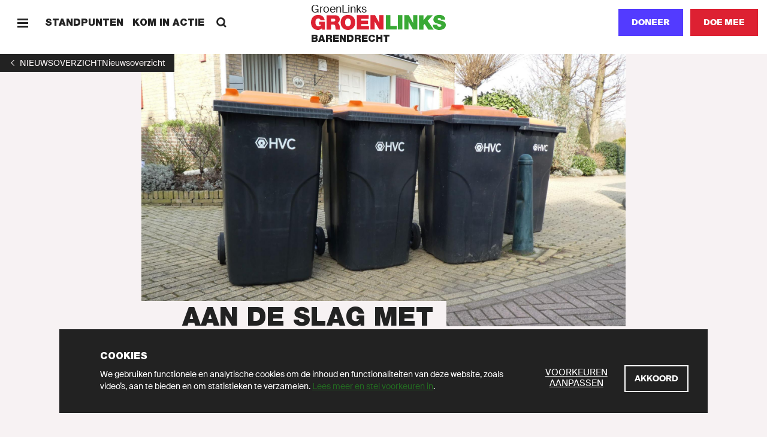

--- FILE ---
content_type: text/html; charset=UTF-8
request_url: https://barendrecht.groenlinks.nl/nieuws/aan-de-slag-met-restafval-barendrecht
body_size: 29890
content:
<!DOCTYPE html>
<html lang="nl" dir="ltr" prefix="content: http://purl.org/rss/1.0/modules/content/  dc: http://purl.org/dc/terms/  foaf: http://xmlns.com/foaf/0.1/  og: http://ogp.me/ns#  rdfs: http://www.w3.org/2000/01/rdf-schema#  schema: http://schema.org/  sioc: http://rdfs.org/sioc/ns#  sioct: http://rdfs.org/sioc/types#  skos: http://www.w3.org/2004/02/skos/core#  xsd: http://www.w3.org/2001/XMLSchema# ">
  <head>
    <meta charset="utf-8" />
<noscript><style>form.antibot * :not(.antibot-message) { display: none !important; }</style>
</noscript><meta name="description" content="Binnenkort gaat de gemeenteraad van Barendrecht een voorstel bespreken over een ander afvalinzamelingsteem. De veranderingen hebben gevolgen voor alle..." />
<meta name="abstract" content="GroenLinks staat voor Goede zorg, Schone energie, Meer werk en Eerlijk delen. Doe mee en word lid!" />
<meta http-equiv="content-language" content="nl" />
<link rel="shortlink" href="https://barendrecht.groenlinks.nl/node/76727" />
<link rel="canonical" href="https://barendrecht.groenlinks.nl/nieuws/aan-de-slag-met-restafval-barendrecht" />
<meta property="og:site_name" content="Barendrecht" />
<meta property="og:type" content="article" />
<meta property="og:url" content="https://barendrecht.groenlinks.nl/nieuws/aan-de-slag-met-restafval-barendrecht" />
<meta property="og:title" content="Aan de slag met restafval in Barendrecht" />
<meta property="og:description" content="Binnenkort gaat de gemeenteraad van Barendrecht een voorstel bespreken over een ander afvalinzamelingsteem. De veranderingen hebben gevolgen voor alle..." />
<meta property="og:image:url" content="https://barendrecht.groenlinks.nl/sites/groenlinks/files/styles/socials/public/newsarticle/image/Kliko%27s%204.JPG?itok=nz09s1-I" />
<meta property="og:image:secure_url" content="https://barendrecht.groenlinks.nl/sites/groenlinks/files/styles/socials/public/newsarticle/image/Kliko%27s%204.JPG?itok=nz09s1-I" />
<meta property="fb:admins" content="1057365092" />
<meta name="twitter:card" content="summary_large_image" />
<meta name="twitter:site" content="@groenlinks" />
<meta name="twitter:description" content="Binnenkort gaat de gemeenteraad van Barendrecht een voorstel bespreken over een ander afvalinzamelingsteem. De veranderingen hebben gevolgen voor alle..." />
<meta name="twitter:title" content="Aan de slag met restafval in Barendrecht" />
<meta name="twitter:site:id" content="11836402" />
<meta name="twitter:url" content="https://barendrecht.groenlinks.nl/nieuws/aan-de-slag-met-restafval-barendrecht" />
<meta name="twitter:image" content="https://barendrecht.groenlinks.nl/sites/groenlinks/files/styles/x_16_9/public/newsarticle/image/Kliko%27s%204.JPG?itok=1B6Ob4IV" />
<meta name="Generator" content="Drupal 10 (https://www.drupal.org)" />
<meta name="MobileOptimized" content="width" />
<meta name="HandheldFriendly" content="true" />
<meta name="viewport" content="width=device-width, initial-scale=1.0" />
<link rel="icon" href="/themes/groenlinks2020/favicon.ico" type="image/vnd.microsoft.icon" />
<script src="/sites/groenlinks/files/google_tag/main/google_tag.script.js?t8taba" defer></script>

    <title>Aan de slag met restafval in Barendrecht | GroenLinks Barendrecht</title>
    <link rel="stylesheet" media="all" href="/sites/groenlinks/files/css/css_29K6jh675bV8G7N1LMTS_ZTHvsN8FNHLwMt7BiaYiWk.css?delta=0&amp;language=nl&amp;theme=groenlinks2020&amp;include=eJxFzUsOgzAMRdENuQSxIydYJsL5yI8M0tWD2gGzqzO5yRiYITKE0r-LAKwCSs0l1OaFLX-F1JtUy_XEtm5rUGuR7YNrPqbU2Vmd-4Gw--hsyyvLqH1EyzhkJ0xcUn7HG9DwMEM" />
<link rel="stylesheet" media="all" href="/sites/groenlinks/files/css/css_aprfKrwitcYV4fL-miEP8TCxspCWwAa-RCslLuBTuMQ.css?delta=1&amp;language=nl&amp;theme=groenlinks2020&amp;include=eJxFzUsOgzAMRdENuQSxIydYJsL5yI8M0tWD2gGzqzO5yRiYITKE0r-LAKwCSs0l1OaFLX-F1JtUy_XEtm5rUGuR7YNrPqbU2Vmd-4Gw--hsyyvLqH1EyzhkJ0xcUn7HG9DwMEM" />

    
  </head>
  <body class="path-node page-node-type-newspage">
    <script>(() => { const ua = window.navigator.userAgent, cl = document.documentElement.classList; cl.add('has-js'), cl.add('ontouchstart' in window ? 'touch' : 'no-touch'), -1 !== ua.indexOf('iPad') ? (cl.add('is-ipad'), cl.add('is-ios')) : -1 !== ua.indexOf('iPhone') && (cl.add('is-iphone'), cl.add('is-ios')), -1 !== ua.indexOf('Mac OS X') ? cl.add('is-osx') : -1 !== ua.indexOf('Windows') ? cl.add('is-windows') : -1 !== ua.indexOf('Android') && cl.add('is-android'), -1 !== ua.indexOf('Edge/') ? cl.add('is-edge') : -1 !== ua.indexOf('Chrome/') ? cl.add('is-chrome') : -1 !== ua.indexOf('Firefox/') ? cl.add('is-firefox') : -1 !== ua.indexOf('Safari/') ? cl.add('is-safari') : -1 !== ua.indexOf('Trident/') && cl.add('is-ie'); })();</script>
    <noscript><iframe src="https://www.googletagmanager.com/ns.html?id=GTM-MHLC8GD" height="0" width="0" style="display:none;visibility:hidden"></iframe></noscript>
      <div class="dialog-off-canvas-main-canvas" data-off-canvas-main-canvas>
    <div id="page-wrapper">
  <div class="container container--wrapper" id="page">
    <div class="skip-to-main">
      <button class="link link--default ">
        <span class="link__span">Scroll naar beneden</span>
      </button>
    </div>
    
      
    
  <div class="notification-bar notification-bar--dark" data-name="cookies" aria-role="dialog">
    <div class="notification-bar__grid">
      <div class="notification-bar__container">
        <h6 class="notification-bar__title">Cookies</h6>

        <div class="notification-bar__content">
          <div class="notification-bar__text">
                
  <div class="richtext richtext--simple-small ">
          <p>We gebruiken functionele en analytische cookies om de inhoud en functionaliteiten van deze website, zoals video’s, aan te bieden en om statistieken te verzamelen.&nbsp;<a href="/cookies">Lees meer en stel voorkeuren in</a>.</p>
      </div>

          </div>

          <div class="notification-bar__buttons">
                            
    
  <a class="link link--default link--preferences" href="/cookies"  >
        
  
      <span class="link__span">Voorkeuren aanpassen</span>
  
  
  
  
  </a>

            
            
              
    
  <button class="button button--tertiary  button--close"
                              
          aria-label="Akkoord">
        
  
      <span class="button__span">Akkoord</span>
  
  
  
  </button>

          </div>
        </div>
      </div>
    </div>
  </div>


        
        
  <div class="menu-bar menu-bar--local" aria-label="Navigatie">
    <div class="menu-bar__bar">
      <div class="menu-bar__items-left">
        <div class="menu-bar__icon-button menu-bar__icon-button--menu">
            
    
  <button class="icon-button icon-button--default button--menu"
          aria-label="Menu">
        
  <span class="icon-button__icon">
          <svg xmlns="http://www.w3.org/2000/svg" width="18" height="18" fill="currentColor" shape-rendering="crispEdges" viewBox="0 0 18 18">
  <path fill-rule="evenodd" d="M18 13.5v3H0v-3h18zm0-6v3H0v-3h18zm0-6v3H0v-3h18z"/>
</svg>
      </span>

  </button>

            
    
  <button class="icon-button icon-button--default button--close"
          aria-label="Sluiten">
        
  <span class="icon-button__icon">
          <svg xmlns="http://www.w3.org/2000/svg" width="18" height="18" fill="currentColor" viewBox="0 0 18 18">
  <path fill-rule="evenodd" d="M14.91 1 17 3.09 11.09 9 17 14.91 14.91 17 9 11.09 3.09 17 1 14.91 6.91 9 1 3.09 3.09 1 9 6.91z"/>
</svg>
      </span>

  </button>

        </div>

                  <span class="menu-bar__link">
              
    
  <a class="link link--default " href="/standpunten"  >
        
  
      <span class="link__span">Standpunten</span>
  
  
  
  
  </a>

          </span>
                  <span class="menu-bar__link">
              
    
  <a class="link link--default " href="/kom-in-actie"  >
        
  
      <span class="link__span">Kom in actie</span>
  
  
  
  
  </a>

          </span>
                        <div class="menu-bar__link-search">
            
    
  <a class="link link--default button--search" href="/zoeken"  >
        
      <span class="link__icon link__icon--before">
      
<svg xmlns="http://www.w3.org/2000/svg" x="0" y="0" width="18" height="18" viewBox="0 0 18 18" fill="currentColor">
  <path fill-rule="evenodd" d="M13.93 1.97a6.91 6.91 0 01.6 8.96l3.38 3.29-1.87 1.81-3.4-3.3a6.9 6.9 0 01-8.67-.8A6.95 6.95 0 014.1 2.1a6.95 6.95 0 019.83-.13zM5.92 3.92a4.34 4.34 0 00-.08 6.14 4.34 4.34 0 006.14-.08 4.34 4.34 0 00.08-6.14 4.34 4.34 0 00-6.14.08z"/>
</svg>
    </span>
  
      <span class="link__span">Zoeken</span>
  
  
  
  
  </a>

        </div>
              </div>

      <div class="menu-bar__logo">
                  <a class="logo logo--local " href="/" title="GroenLinks"
       aria-label="GroenLinks">
      <span class="logo__span" hidden="screen">GroenLinks</span>

      <svg class="logo__svg" x="0" y="0" width="800" height="90" viewBox="0 0 800 90" preserveAspectRatio="xMidYMid meet" xmlns="http://www.w3.org/2000/svg" xmlns:xlink="http://www.w3.org/1999/xlink">
        <title>GroenLinks</title>

        <defs>
          <g id="logo" class="name">
            <path fill="#39a935" d="M760.77 0c18.57 0 34.94 7 35.66 27.85h-24.89a6.53 6.53 0 00-3.12-6.8 13.63 13.63 0 00-7.78-2.17c-3.58 0-9.45 1-9.45 5.74.48 6.11 12.69 7.44 24.77 10.77 12.08 3.33 24 9 24 24.64 0 22.26-20.45 29.45-39.47 29.45-9.7 0-37.33-3.49-37.56-30.75h26.29l.04.01c-.01 1.92.33 3.82 1 5.62 1.91 5.15 7.66 6.22 12.56 6.22 4.3 0 10.9-1.44 10.9-7.78 0-4.41-3.74-5.6-18.46-9.81-13.5-3.82-28.93-7.53-28.93-24.77C726.33 8.48 743.2 0 760.77 0zm-93.56 2.02v29.44h.26l23.44-29.44h32.42l-31 33.38 36 52.06h-32.76L674.5 54.19l-7.29 8.02v25.25h-26.33V2.02h26.33zm-125.05-.31v85.44h-26.33V1.71h26.33zm38.5 0l24.88 45.71h.26V1.71h24.88v85.43h-25.61l-26.22-46.68h-.22v46.68h-24.87V1.71h26.9zm-109.57 0v63.53h37.81v21.9h-64.13V1.71h26.32z"/>
            <path fill="#dd2132" d="M219.28 0c25.94 0 43.3 18.65 43.3 44.74 0 26.09-17.33 44.75-43.3 44.75s-43.31-18.66-43.31-44.75S193.34 0 219.28 0zM42.1 0c21.78 0 35.54 11.88 39.38 31.94H56.22A12.51 12.51 0 0043.79 21.3c-18.07 0-17.48 19-17.48 24.87 0 8 3.23 22 19.27 22 6.11 0 12.32-3.12 13.64-9.45H47.64V40.43h34.91v47H65.91l-.83-8.75v.03c-5.86 7.53-14.95 10.78-24.28 10.78C15.55 89.49 0 69.88 0 45.58 0 13.04 22.84 0 42.1 0zm100.72 2.02c14.95 0 27.89 8.25 27.89 24.4 0 8.87-4.08 18.2-12.82 21.43 7.19 2.75 11.56 10.64 12.56 21.29.38 4.21.49 14.32 2.89 18.32h-26.32a59.87 59.87 0 01-2.16-13.17c-.71-8.13-1.43-16.64-11.84-16.64h-14v29.81H92.7V2.02zm237.3-.31l24.89 45.71h.25V1.71h24.88v85.43h-25.59l-26.21-46.68h-.24v46.68h-24.9V1.71h26.92zm-37.66 0v21.9h-44.35v10.66h40.3v20.31h-40.3v10.66h45.68v21.9h-72V1.71h70.67zM219.28 21.3c-6.71 0-17 4.44-17 23.44 0 19.01 10.3 23.45 17 23.45 6.7 0 17-4.43 17-23.45s-10.29-23.44-17-23.44zm-87.96 1.07h-12.3v16.99h13.93c4.88-.03 11.37-.97 11.37-8.5 0-5.39-3-8.49-13-8.49z"/>
          </g>
        </defs>

        <use xlink:href="#logo" x="0" y="0"/>
      </svg>
    </a>
  

                  <p class="menu-bar__department-title">Barendrecht</p>
              </div>

      <div class="menu-bar__items-right">
        
        
        
                  <a href=/doneer-lokaal class="button button--styled button--secondary__styled button--secondary">Doneer</a>
        
                    
    
  <a class="button button--secondary   "
     href="https://groenlinks.nl/doe-mee"
     target="_blank"      
     aria-label="Doe mee">
        
  
      <span class="button__span">Doe mee</span>
  
  
  
  </a>

              </div>
    </div>
  </div>



    
    
            
        
        
    
  <div id="91411" class="header-back-link">
        
    
    <a class="back-link" href="/nieuws" aria-label="1">
    <span class="back-link__icon back-link__icon--before">
      <svg xmlns="http://www.w3.org/2000/svg" width="18" height="18" fill="currentColor" viewBox="0 0 18 18">
  <path fill-rule="evenodd" d="M12 13.29 7.5 9 12 4.71 11.25 4 6 9l5.25 5z"/>
</svg>
    </span>

          <span class="back-link__span">Nieuwsoverzicht</span>
    
          <span class="back-link__long-title" hidden="screen">Nieuwsoverzicht</span>
      </a>

  </div>

                  
    
  <div        class="header header--image-small">
          <div class="header__image-wrapper">
                          <picture class="picture">
                  <source srcset="/sites/groenlinks/files/styles/video_big/public/newsarticle/image/Kliko%27s%204.JPG?h=198a5201&amp;itok=IVGWrSPO 1x, /sites/groenlinks/files/styles/video_big/public/newsarticle/image/Kliko%27s%204.JPG?h=198a5201&amp;itok=IVGWrSPO 2x" media="(min-width: 800px)" type="image/jpeg" width="1920" height="1080"/>
              <source srcset="/sites/groenlinks/files/styles/video_big/public/newsarticle/image/Kliko%27s%204.JPG?h=198a5201&amp;itok=IVGWrSPO 2x" media="(min-width: 0px)" type="image/jpeg" width="1920" height="1080"/>
                  <img width="1920" height="1080" src="/sites/groenlinks/files/styles/video_big/public/newsarticle/image/Kliko%27s%204.JPG?h=198a5201&amp;itok=IVGWrSPO" alt="Kliko&#039;s 4.JPG" loading="lazy" class=" picture__image" />

  </picture>



              </div>
    
    <div class="header__grid">
            
      <div class="header__title-container">
        <h1 class="header__title">
          <span class="header__title-background">Aan de slag met restafval in Barendrecht</span>
        </h1>
      </div>

      
      
              <div class="header__content">
          
                      <p class="header__meta">
                              <span class="header__date">22 feb 2019</span>
              
                              <span class="header__meta-separator">・</span>
              
                              <span class="header__reading-time">      leestijd 2 minuten    </span>
                          </p>
                  </div>
      
      
      
          </div>
  </div>


<div id="block-paginaheader" class="block block-fixed-block-content block-fixed-block-contentpage-header">
  
    
      
  </div>


    <div data-drupal-messages-fallback class="hidden"></div><div id="block-groenlinks2020-content" class="block block-system block-system-main-block">
  
    
        <header class="container container--header" role="banner">
    
  </header>

    <main id="main" class="container container--content" role="main">
              
  
        
        
  
  <div  class="content">
    <div class="content__grid">
      <div class="content__wrapper">
            
  <div class="richtext richtext--regular ">
          <p>Binnenkort gaat de gemeenteraad van Barendrecht een voorstel bespreken over een ander afvalinzamelingsteem. De veranderingen hebben gevolgen voor alle inwoners, omdat er meer afval gescheiden moet worden aangeleverd. De fractie van GroenLinks wil voor de besprekingen van inwoners horen hoe zij denken over afval scheiden en de plannen van het gemeentebestuur. Daarom organiseert de fractie op<em> <strong>woensdag 6 maart om 20.00 uur</strong> een bijeenkomst in het <strong>gemeentehuis</strong></em>.</p>
<p>Kortweg komen de plannen op neer dat er meer afval gescheiden moet worden dan nu. Nederland wil beter met grondstoffen omgaan (niet verbranden, maar opnieuw gebruiken) en wil daarom zo min mogelijk waardevolle grondstoffen (papier, ijzer, glas, textiel, plastic, gft) in het restafval.&nbsp;</p>
<p>Op dit moment wordt in Barendrecht er per persoon gemiddeld 286 kg per jaar restafval aangeleverd. De overheid stelt als eis dat dit terugbracht tot 100 kg per persoon in 2020. Kan hier niet aan voldaan worden dan gaat het de gemeente en uiteindelijk de inwoners meer geld kosten. Middelen die Barendrecht wil inzetten zijn: na-scheiden van plastic (niet meer apart inzamelen), ieder huis voorzien van meerdere minicontainers en uiteindelijk betalen voor restafval.</p>
<p>Tijdens de bijeenkomst zullen we eerst meer informatie geven over de plannen en daarna willen we van inwoners horen wat de voorstellen voor de nieuwe manier van afvalinzameling voor hen betekenen. We hopen op de komst van zowel mensen die nauwelijks afval scheiden als de fanatieke scheiders.</p>
      </div>


        
              </div>
    </div>
  </div>


        
  </main>

  </div>


    


    <footer class="container container--footer" role="contentinfo">
        <div class="region region-footer">
    

  </div>

        <div class="region region-site-footer">
    
        
    
  <div class="footer-bar">
    <div class="footer-bar__grid">
      <div class="footer-bar__logo">
            
      <a class="logo logo--default " href="/" title="GroenLinks"
       aria-label="GroenLinks">
      <span class="logo__span" hidden="screen">GroenLinks</span>

      <svg class="logo__svg" width="800" height="90" viewBox="0 0 800 90" preserveAspectRatio="xMidYMid meet" xmlns="http://www.w3.org/2000/svg" xmlns:xlink="http://www.w3.org/1999/xlink">
        <use xlink:href="#logo" x="0" y="0"/>
      </svg>
    </a>
  

              </div>

              <div class="footer-bar__column">
                        
    
  <div class="link-list ">
    <div class="link-list__links">
                          
    
  <a class="link link--default " href="/standpunten"  >
        
  
      <span class="link__span">Standpunten</span>
  
  
  
  
  </a>

                                  
    
  <a class="link link--default " href="/kom-in-actie"  >
        
  
      <span class="link__span">Kom in actie</span>
  
  
  
  
  </a>

                                  
    
  <a class="link link--default " href="/nieuws"  >
        
  
      <span class="link__span">Nieuws</span>
  
  
  
  
  </a>

                                  
    
  <a class="link link--default " href="/agenda"  >
        
  
      <span class="link__span">Agenda</span>
  
  
  
  
  </a>

                  </div>
  </div>

                  </div>
              <div class="footer-bar__column">
                        
    
  <div class="link-list ">
    <div class="link-list__links">
                          
    
  <a class="link link--default " href="/onze-mensen"  >
        
  
      <span class="link__span">Onze mensen</span>
  
  
  
  
  </a>

                                  
    
  <a class="link link--default " href="/afdeling"  >
        
  
      <span class="link__span">Onze afdeling</span>
  
  
  
  
  </a>

                                  
    
  <a class="link link--default " href="/contact"  >
        
  
      <span class="link__span">Contact</span>
  
  
  
  
  </a>

                                  
    
  <a class="link link--default " href="https://groenlinks.nl/integriteitsbeleid" target="_blank" rel="noopener noreferrer">
        
  
      <span class="link__span">Sociale veiligheid en integriteit</span>
  
  
  
  
  </a>

                  </div>
  </div>

                  </div>
              <div class="footer-bar__column">
                        
    
  <div class="link-list ">
    <div class="link-list__links">
                          
    
  <a class="link link--default " href="https://groenlinks.nl" target="_blank" rel="noopener noreferrer">
        
  
      <span class="link__span">Naar GroenLinks.nl</span>
  
  
  
  
  </a>

                  </div>
  </div>

                  </div>
      
              <div class="footer-bar__follow-buttons">
          <h5 class="footer-bar__follow-title">Volg ons op Social</h5>
          <div class="footer-bar__follow-buttons-wrapper">
                            
    
  <a class="icon-button icon-button--round "
     href="https://www.instagram.com/groenlinksbarendrecht/"
     target="_blank"     aria-label="Bezoek onze Instagram-pagina">
        
  <span class="icon-button__icon">
          
<svg xmlns="http://www.w3.org/2000/svg" x="0" y="0" width="18" height="18" viewBox="2 2 14 14" fill="currentColor">
  <path d="M8.13 2H9.9l1.07.01c.3 0 .52.01.8.03h.13c.75.04 1.26.16 1.7.33.47.17.9.45 1.24.8.36.36.63.78.81 1.25.17.44.3.95.33 1.7l.02.51.01 1.3v2.6c0 .62-.02.89-.04 1.36a5.13 5.13 0 01-.32 1.7 3.58 3.58 0 01-2.05 2.05c-.4.15-.83.26-1.43.3l-.8.04c-.4.02-.84.02-1.88.02H7.36c-.53 0-.8-.02-1.23-.04a5.13 5.13 0 01-1.7-.32 3.45 3.45 0 01-1.24-.81 3.45 3.45 0 01-.81-1.24 4.86 4.86 0 01-.31-1.43l-.03-.52-.03-1.52V7.69c.01-.78.02-1.05.05-1.58.03-.74.15-1.25.32-1.7.18-.46.45-.88.8-1.23.36-.36.78-.64 1.25-.81.39-.15.83-.27 1.43-.31l.63-.03C6.89 2 7.25 2 8.13 2zm2.47 1.5H7.57c-.58 0-.83.02-1.28.04a3.7 3.7 0 00-1.25.23c-.29.1-.55.28-.77.5-.22.22-.4.48-.5.77-.08.21-.18.51-.22 1.04l-.03.73c-.01.37-.02.78-.02 1.72v1.78c0 .67.02.92.04 1.4.03.65.14 1.01.23 1.25.1.29.28.55.5.77.22.22.48.39.77.5l.18.06c.2.06.47.13.86.16l.83.03.9.02h2.76l1.14-.04a3.7 3.7 0 001.25-.23 2.23 2.23 0 001.27-1.28c.08-.2.18-.51.22-1.04l.03-.73c.01-.37.02-.77.02-1.71V7.69c0-.67-.02-.92-.04-1.4a3.7 3.7 0 00-.23-1.25c-.1-.29-.28-.55-.5-.77-.22-.22-.48-.4-.77-.5a3.43 3.43 0 00-1.04-.22l-.74-.03-.58-.01zM9 5.4a3.6 3.6 0 110 7.2 3.6 3.6 0 010-7.2zm0 1.27a2.33 2.33 0 100 4.66 2.33 2.33 0 000-4.66zm3.74-2.25a.84.84 0 110 1.68.84.84 0 010-1.68z"/>
</svg>
      </span>

  </a>

                            
    
  <a class="icon-button icon-button--round "
     href="https://www.facebook.com/groenlinksbarendrecht/"
     target="_blank"     aria-label="Bezoek onze Facebook-pagina">
        
  <span class="icon-button__icon">
          <svg xmlns="http://www.w3.org/2000/svg" width="18" height="18" fill="currentColor" viewBox="0 0 18 18">
  <path d="M11.33 2.99h1.64V.13A20.9 20.9 0 0 0 10.59 0C8.24 0 6.63 1.49 6.63 4.23v2.52h-2.6v3.2h2.6V18H9.8V9.95h2.49l.4-3.2H9.8v-2.2c0-.93.26-1.56 1.53-1.56z"/>
</svg>
      </span>

  </a>

                            
    
  <a class="icon-button icon-button--round "
     href="https://twitter.com/groenlinksbrd?lang=nl"
     target="_blank"     aria-label="Bezoek ons Twitter-account">
        
  <span class="icon-button__icon">
          
<svg xmlns="http://www.w3.org/2000/svg" x="0" y="0" width="18" height="18" viewBox="0 0 18 18" fill="currentColor">
  <path d="M18 3.78c-.67.3-1.38.5-2.13.6a3.75 3.75 0 001.63-2.1c-.72.44-1.5.75-2.34.92a3.66 3.66 0 00-2.7-1.2 3.74 3.74 0 00-3.69 3.79c0 .3.03.58.09.86a10.36 10.36 0 01-7.6-3.96 3.82 3.82 0 001.13 5.06 3.57 3.57 0 01-1.67-.47v.04a3.78 3.78 0 002.96 3.72A3.6 3.6 0 012 11.1a3.74 3.74 0 003.45 2.64A7.3 7.3 0 010 15.3 10.2 10.2 0 005.66 17c6.8 0 10.5-5.77 10.5-10.77v-.49A7.47 7.47 0 0018 3.78z"/>
</svg>
      </span>

  </a>

                            
    
  <a class="icon-button icon-button--round "
     href="https://www.youtube.com/groenlinks"
     target="_blank"     aria-label="Bezoek ons YouTube-account">
        
  <span class="icon-button__icon">
          <svg xmlns="http://www.w3.org/2000/svg" width="18" height="18" fill="currentColor" viewBox="0 0 18 18">
  <path fill-rule="evenodd" d="m4.58 12.97.01-2.91.55-.01h.56l-.01-.46v-.45H2.5v.9l.54.01h.54v2.9c0 1.59.02 2.9.02 2.92.01.02.12.03.5.03l.47-.01.01-2.92zm9.17-.2c-.02-.06 0-.74.04-.83.07-.23.21-.34.45-.34.2 0 .31.07.4.24.05.1.06.15.06.54l.01.42h-.47c-.41 0-.48 0-.5-.03zm.88 3.14c.47-.13.8-.45.91-.9.02-.07.05-.28.05-.47l.02-.34h-.9v.3c-.02.35-.06.47-.18.58-.14.12-.39.13-.55.02-.2-.13-.24-.35-.23-1.06v-.5h.93l.93-.02-.02-.75c-.01-.83-.03-.96-.17-1.26-.27-.56-1.02-.84-1.64-.62-.47.17-.74.48-.85.95-.04.17-.05.32-.05 1.54 0 1.5 0 1.56.16 1.87.28.55.97.83 1.6.66zm-3.67-.86c.06-.03.1-.09.13-.17.04-.1.04-.25.03-1.54 0-1.34 0-1.42-.05-1.5-.11-.23-.4-.25-.65-.05l-.09.06v3.06l.09.07c.19.14.4.17.54.07zm.57.87c.14-.04.3-.2.38-.38.15-.32.15-.33.15-2.16 0-1.5 0-1.69-.04-1.85-.12-.52-.39-.74-.83-.71-.25.02-.45.12-.68.34l-.2.18c-.02 0-.03-.5-.03-1.1v-1.1h-.87v6.76h.87v-.23c0-.15.01-.22.03-.22.02 0 .11.08.22.17.34.32.63.4 1 .3zM6.9 15.9c.17-.07.37-.2.55-.38a.7.7 0 0 1 .17-.15c.02 0 .03.07.03.27v.26h.87v-5.02h-.87v3.87l-.19.19c-.14.15-.2.2-.3.22-.15.04-.25 0-.32-.1-.05-.08-.05-.12-.05-2.13l-.01-2.05h-.87v2.18c0 2.36 0 2.42.14 2.64.14.25.49.33.85.2zm4.17-8.45c1.71.04 3.56.12 4.05.17.64.07 1.09.4 1.4 1.02.23.47.3.83.4 1.96.07.89.09 1.44.08 2.47-.02 1.23-.1 2.3-.22 2.92a2.5 2.5 0 0 1-.8 1.48c-.29.23-.6.33-1.1.36l-.4.03a111.11 111.11 0 0 1-8.7.1c-1.7-.06-2.86-.13-3.1-.18-.33-.06-.7-.29-.91-.55a3.08 3.08 0 0 1-.62-1.71c-.2-1.83-.2-3.96.01-5.72.1-.77.33-1.32.73-1.71.22-.23.44-.35.72-.42.63-.16 5.5-.29 8.46-.22zM7.54 0h.49l-.01.08c-.01.07-.35 1.19-.7 2.32l-.21.72-.22.72-.07.22v1.9c0 .82-.01.88-.05.9-.08.02-1.02 0-1.03-.02-.02-.03-.02-2 0-2.29.03-.36-.03-.64-.3-1.36l-.33-1C4.38-.14 4.41 0 4.5 0h1.08l.35 1.26.35 1.27.24-.88L6.95 0h.59zm4.56 6.92c-.25-.03-.39-.12-.49-.31-.12-.24-.12-.24-.12-2.63V1.74h.98l.01 2.06c.01 2.24.01 2.18.15 2.22.12.03.26-.04.43-.2l.16-.17V3.69l.01-1.95h.98v5.1l-.07.01c-.08.02-.82.02-.88 0-.03 0-.04-.04-.04-.24v-.23l-.14.13c-.32.31-.66.46-.98.41zm-2.47-.97c.17-.13.17-.14.18-1.58 0-1.11 0-1.3-.03-1.45-.05-.21-.13-.3-.29-.35-.2-.05-.39.06-.45.28-.05.17-.05 2.7 0 2.88.04.12.16.26.25.28.11.03.26 0 .34-.06zm-.38.97c-.44-.05-.85-.3-1.04-.66-.2-.35-.22-.54-.2-2.1 0-1.22 0-1.3.06-1.47.11-.42.34-.7.68-.87.48-.23 1-.2 1.44.09.29.18.46.45.56.84.04.18.04.31.04 1.54 0 1.49 0 1.58-.16 1.9-.15.31-.48.59-.83.68-.16.04-.42.07-.55.05z"/>
</svg>
      </span>

  </a>

                      </div>
        </div>
      
              <div class="footer-bar__bottom-links">
                      <span class="footer-bar__bottom-link">
                
    
  <a class="link link--default " href="/privacy"  >
        
  
      <span class="link__span">Privacy</span>
  
  
  
  
  </a>

            </span>
                      <span class="footer-bar__bottom-link">
                
    
  <a class="link link--default " href="/cookies"  >
        
  
      <span class="link__span">Cookie instellingen</span>
  
  
  
  
  </a>

            </span>
                  </div>
      
      
          </div>
  </div>


  </div>

    </footer>
  </div>
  <div class="container container--overlays" role="dialog">
    
    
      
  <div class="menu-overlay">
    <div class="menu-overlay__wrapper">
      <div class="menu-overlay__grid">
        <div class="menu-overlay__links menu-overlay__links--large">
                        
    
  <a class="link link--default menu-overlay__link" href="/"  >
        
  
      <span class="link__span">Home</span>
  
  
  
  
  </a>

                        
    
  <a class="link link--default menu-overlay__link" href="/standpunten"  >
        
  
      <span class="link__span">Standpunten</span>
  
  
  
  
  </a>

                        
    
  <a class="link link--default menu-overlay__link" href="/kom-in-actie"  >
        
  
      <span class="link__span">Kom in actie</span>
  
  
  
  
  </a>

                  </div>

        <div class="menu-overlay__links menu-overlay__links--regular">
                        
    
  <a class="link link--default menu-overlay__link" href="/onze-mensen"  >
        
  
      <span class="link__span">Onze mensen</span>
  
  
  
  
  </a>

                        
    
  <a class="link link--default menu-overlay__link" href="/afdeling"  >
        
  
      <span class="link__span">Onze afdeling</span>
  
  
  
  
  </a>

                        
    
  <a class="link link--default menu-overlay__link" href="/nieuws"  >
        
  
      <span class="link__span">Nieuws</span>
  
  
  
  
  </a>

                        
    
  <a class="link link--default menu-overlay__link" href="/agenda"  >
        
  
      <span class="link__span">Agenda</span>
  
  
  
  
  </a>

                        
    
  <a class="link link--default menu-overlay__link" href="https://groenlinks.nl" target="_blank" rel="noopener noreferrer">
        
  
      <span class="link__span">Naar GroenLinks.nl</span>
  
  
  
  
  </a>

                  </div>

        <div class="menu-overlay__links menu-overlay__links--footer">
                        
    
  <a class="link link--default menu-overlay__link" href="https://mijn.groenlinks.nl" target="_blank" rel="noopener noreferrer">
        
  
      <span class="link__span">Mijn GroenLinks</span>
  
  
  
  
  </a>

                  </div>
      </div>
    </div>
    <div class="menu-overlay__search-button">
      <div class="menu-overlay__button-grid">
        <div class="menu-overlay__button-wrapper">
                      
    
  <a class="button button--secondary   button--search"
     href="/zoeken"
           
     aria-label="Zoeken">
        
      <span class="button__icon button__icon--before">
      
<svg xmlns="http://www.w3.org/2000/svg" x="0" y="0" width="18" height="18" viewBox="0 0 18 18" fill="currentColor">
  <path fill-rule="evenodd" d="M13.93 1.97a6.91 6.91 0 01.6 8.96l3.38 3.29-1.87 1.81-3.4-3.3a6.9 6.9 0 01-8.67-.8A6.95 6.95 0 014.1 2.1a6.95 6.95 0 019.83-.13zM5.92 3.92a4.34 4.34 0 00-.08 6.14 4.34 4.34 0 006.14-.08 4.34 4.34 0 00.08-6.14 4.34 4.34 0 00-6.14.08z"/>
</svg>
    </span>
  
      <span class="button__span">Zoeken</span>
  
  
  
  </a>

        </div>
      </div>
    </div>
  </div>



  </div>
</div>

  </div>

    
    <script type="application/json" data-drupal-selector="drupal-settings-json">{"path":{"baseUrl":"\/","pathPrefix":"","currentPath":"node\/76727","currentPathIsAdmin":false,"isFront":false,"currentLanguage":"nl"},"pluralDelimiter":"\u0003","suppressDeprecationErrors":true,"cookieMarketingBlockIsEnabled":true,"user":{"uid":0,"permissionsHash":"d7349550060e20413b79b5b1689dff137ec5bf1783f39cdc2f27014844eaeacb"}}</script>
<script src="/sites/groenlinks/files/js/js_-hzLQ7DyVf6yCImm_226UsNHvpzRQty9Deb1QIfedto.js?scope=footer&amp;delta=0&amp;language=nl&amp;theme=groenlinks2020&amp;include=eJxLz4nPTU3JTNRPhzLiSwtSEktSi3WAAuWpSWn5Rbn6CCZCtig_NS8nMy-72MjAyACoIj8pMUe3uKQSKJYOAJQdIOQ"></script>

  </body>
</html>
